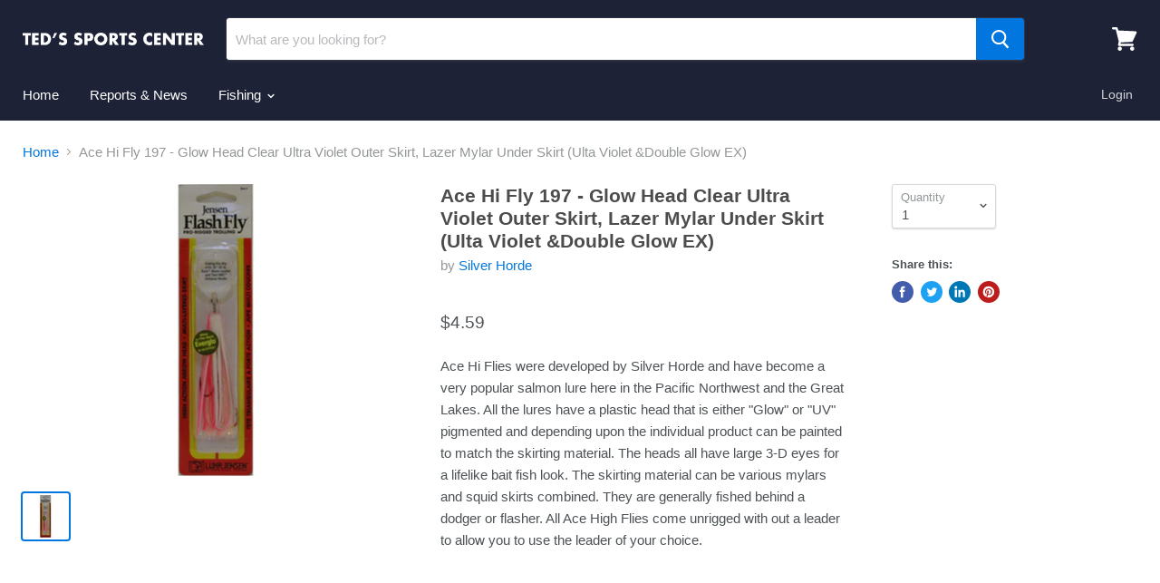

--- FILE ---
content_type: text/html; charset=utf-8
request_url: https://www.tedssportscenter.com/products/ace-hi-fly-197-glow-head-clear-ultra-violet-outer-skirt-lazer-mylar-under-skirt-ulta-violet-double-glow-ex?view=_recently-viewed
body_size: 953
content:
































<li
  class="productgrid--item  imagestyle--natural      productitem--emphasis  product-recently-viewed-card"
  data-product-item
  data-product-quickshop-url="/products/ace-hi-fly-197-glow-head-clear-ultra-violet-outer-skirt-lazer-mylar-under-skirt-ulta-violet-double-glow-ex"
  data-quickshop-hash="45da51d50f991c298046779843c8dce4ac0200c21d612bc9779bd515a58f649c"
  
    data-recently-viewed-card
  
>
  <div class="productitem" data-product-item-content>
    <div class="product-recently-viewed-card-time" data-product-handle="ace-hi-fly-197-glow-head-clear-ultra-violet-outer-skirt-lazer-mylar-under-skirt-ulta-violet-double-glow-ex">
      <button
        class="product-recently-viewed-card-remove"
        aria-label="close"
        data-remove-recently-viewed
      >
        <svg
  aria-hidden="true"
  focusable="false"
  role="presentation"
  width="10"
  height="10"
  viewBox="0 0 10 10"
  xmlns="http://www.w3.org/2000/svg"
>
  <path d="M6.08785659,5 L9.77469752,1.31315906 L8.68684094,0.225302476 L5,3.91214341 L1.31315906,0.225302476 L0.225302476,1.31315906 L3.91214341,5 L0.225302476,8.68684094 L1.31315906,9.77469752 L5,6.08785659 L8.68684094,9.77469752 L9.77469752,8.68684094 L6.08785659,5 Z"></path>
</svg>
      </button>
    </div>
    <a
      class="productitem--image-link"
      href="/products/ace-hi-fly-197-glow-head-clear-ultra-violet-outer-skirt-lazer-mylar-under-skirt-ulta-violet-double-glow-ex"
      tabindex="-1"
      data-product-page-link
    >
      <figure class="productitem--image" data-product-item-image>
        
          
          

  
    <noscript data-rimg-noscript>
      <img
        
          src="//www.tedssportscenter.com/cdn/shop/products/y8rryoji8o2FdVDeEgHa_0585156c-ec5c-48e1-bf51-7ce09865e3d6_512x516.jpg?v=1604178276"
        

        alt="Ace Hi Fly 197 - Glow Head Clear Ultra Violet Outer Skirt, Lazer Mylar Under Skirt (Ulta Violet &amp;Double Glow EX)"
        data-rimg="noscript"
        srcset="//www.tedssportscenter.com/cdn/shop/products/y8rryoji8o2FdVDeEgHa_0585156c-ec5c-48e1-bf51-7ce09865e3d6_512x516.jpg?v=1604178276 1x, //www.tedssportscenter.com/cdn/shop/products/y8rryoji8o2FdVDeEgHa_0585156c-ec5c-48e1-bf51-7ce09865e3d6_691x697.jpg?v=1604178276 1.35x"
        class="productitem--image-primary"
        
        
      >
    </noscript>
  

  <img
    
      src="//www.tedssportscenter.com/cdn/shop/products/y8rryoji8o2FdVDeEgHa_0585156c-ec5c-48e1-bf51-7ce09865e3d6_512x516.jpg?v=1604178276"
    
    alt="Ace Hi Fly 197 - Glow Head Clear Ultra Violet Outer Skirt, Lazer Mylar Under Skirt (Ulta Violet &amp;Double Glow EX)"

    
      data-rimg="lazy"
      data-rimg-scale="1"
      data-rimg-template="//www.tedssportscenter.com/cdn/shop/products/y8rryoji8o2FdVDeEgHa_0585156c-ec5c-48e1-bf51-7ce09865e3d6_{size}.jpg?v=1604178276"
      data-rimg-max="692x697"
      data-rimg-crop=""
      
      srcset="data:image/svg+xml;utf8,<svg%20xmlns='http://www.w3.org/2000/svg'%20width='512'%20height='516'></svg>"
    

    class="productitem--image-primary"
    
    
  >



  <div data-rimg-canvas></div>


        

        

<span class="productitem--badge badge--sale"
    data-badge-sales
    style="display: none;"
  >
    
      Sale
    
  </span>
      </figure>
    </a><div class="productitem--info">
      

      
        
<div class="productitem--price ">
  <div
    class="price--compare-at visible"
    data-price-compare-at
  >
      <span class="price--spacer"></span>
    
  </div>

  <div class="price--main" data-price>
      
      <span class="money">
        $4.59
      </span>
    
  </div>
</div>


      

      <h2 class="productitem--title">
        <a href="/products/ace-hi-fly-197-glow-head-clear-ultra-violet-outer-skirt-lazer-mylar-under-skirt-ulta-violet-double-glow-ex" data-product-page-link>
          Ace Hi Fly 197 - Glow Head Clear Ultra Violet Outer Skirt, Lazer Mylar Under Skirt (Ulta Violet &Double Glow EX)
        </a>
      </h2>

      
        <span class="productitem--vendor">
          Silver Horde
        </span>
      

      

      
        <div class="productitem--ratings">
          <span class="shopify-product-reviews-badge" data-id="5874348589206">
            <span class="spr-badge">
              <span class="spr-starrating spr-badge-starrating">
                <i class="spr-icon spr-icon-star-empty"></i>
                <i class="spr-icon spr-icon-star-empty"></i>
                <i class="spr-icon spr-icon-star-empty"></i>
                <i class="spr-icon spr-icon-star-empty"></i>
                <i class="spr-icon spr-icon-star-empty"></i>
              </span>
            </span>
          </span>
        </div>
      

      
        <div class="productitem--description">
          <p>Ace Hi Flies were developed by Silver Horde and have become a very popular salmon lure here in the Pacific Northwest and the Great Lakes. All the l...</p>

          
            <a
              href="/products/ace-hi-fly-197-glow-head-clear-ultra-violet-outer-skirt-lazer-mylar-under-skirt-ulta-violet-double-glow-ex"
              class="productitem--link"
              data-product-page-link
            >
              View full details
            </a>
          
        </div>
      
    </div>

    
  </div>

  
</li>

